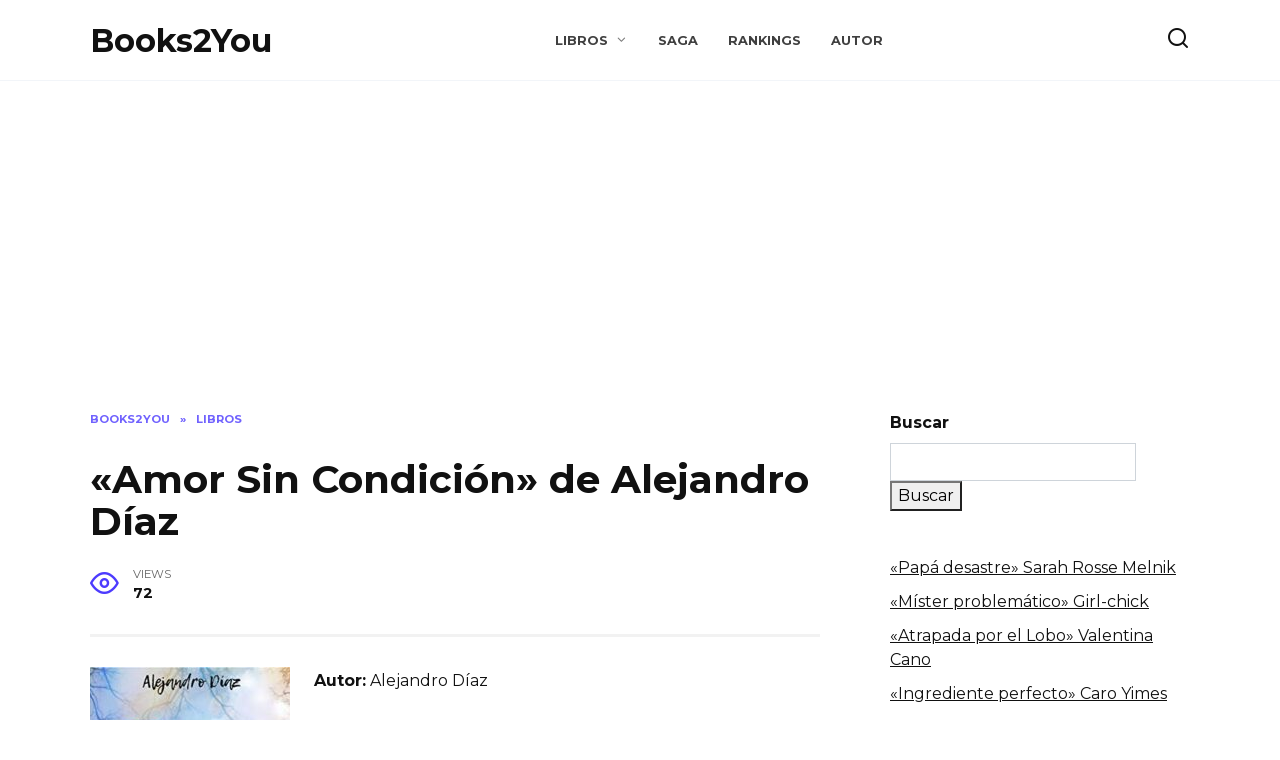

--- FILE ---
content_type: text/html; charset=UTF-8
request_url: https://books2you.es/libros/amor-sin-condicion-de-alejandro-diaz/
body_size: 14467
content:
<!doctype html>
<html lang="es">
<head>
	<meta charset="UTF-8">
	<meta name="viewport" content="width=device-width, initial-scale=1">

	<meta name='robots' content='index, follow, max-image-preview:large, max-snippet:-1, max-video-preview:-1' />

	<!-- This site is optimized with the Yoast SEO plugin v19.6.1 - https://yoast.com/wordpress/plugins/seo/ -->
	<title>«Amor Sin Condición» de Alejandro Díaz ▷ descargar gratis libro en español pdf, epub, mobi, kindle y leer ebook online</title>
	<meta name="description" content="«Amor Sin Condición» de Alejandro Díaz ▷ leer libro online en español y ⬇ descargar gratis ⬇ en formatos pdf, epub, mobi, kindle sin registrarse en Books2You" />
	<link rel="canonical" href="https://books2you.es/libros/amor-sin-condicion-de-alejandro-diaz/" />
	<meta property="og:locale" content="es_ES" />
	<meta property="og:type" content="article" />
	<meta property="og:title" content="«Amor Sin Condición» de Alejandro Díaz ▷ descargar gratis libro en español pdf, epub, mobi, kindle y leer ebook online" />
	<meta property="og:description" content="«Amor Sin Condición» de Alejandro Díaz ▷ leer libro online en español y ⬇ descargar gratis ⬇ en formatos pdf, epub, mobi, kindle sin registrarse en Books2You" />
	<meta property="og:url" content="https://books2you.es/libros/amor-sin-condicion-de-alejandro-diaz/" />
	<meta property="og:site_name" content="Books2You" />
	<meta property="article:published_time" content="2022-09-05T05:14:57+00:00" />
	<meta property="og:image" content="https://books2you.es/wp-content/uploads/2022/09/Amor-Sin-Condicion-de-Alejandro-Diaz.jpg" />
	<meta property="og:image:width" content="333" />
	<meta property="og:image:height" content="500" />
	<meta property="og:image:type" content="image/jpeg" />
	<meta name="author" content="mrfomin92" />
	<meta name="twitter:card" content="summary_large_image" />
	<meta name="twitter:label1" content="Escrito por" />
	<meta name="twitter:data1" content="mrfomin92" />
	<meta name="twitter:label2" content="Tiempo de lectura" />
	<meta name="twitter:data2" content="2 minutos" />
	<script type="application/ld+json" class="yoast-schema-graph">{"@context":"https://schema.org","@graph":[{"@type":"WebPage","@id":"https://books2you.es/libros/amor-sin-condicion-de-alejandro-diaz/","url":"https://books2you.es/libros/amor-sin-condicion-de-alejandro-diaz/","name":"«Amor Sin Condición» de Alejandro Díaz ▷ descargar gratis libro en español pdf, epub, mobi, kindle y leer ebook online","isPartOf":{"@id":"https://books2you.es/#website"},"primaryImageOfPage":{"@id":"https://books2you.es/libros/amor-sin-condicion-de-alejandro-diaz/#primaryimage"},"image":{"@id":"https://books2you.es/libros/amor-sin-condicion-de-alejandro-diaz/#primaryimage"},"thumbnailUrl":"https://books2you.es/wp-content/uploads/2022/09/Amor-Sin-Condicion-de-Alejandro-Diaz.jpg","datePublished":"2022-09-05T05:14:57+00:00","dateModified":"2022-09-05T05:14:57+00:00","author":{"@id":"https://books2you.es/#/schema/person/79a4345e209401085ff5b05894fc2fc4"},"description":"«Amor Sin Condición» de Alejandro Díaz ▷ leer libro online en español y ⬇ descargar gratis ⬇ en formatos pdf, epub, mobi, kindle sin registrarse en Books2You","breadcrumb":{"@id":"https://books2you.es/libros/amor-sin-condicion-de-alejandro-diaz/#breadcrumb"},"inLanguage":"es","potentialAction":[{"@type":"ReadAction","target":["https://books2you.es/libros/amor-sin-condicion-de-alejandro-diaz/"]}]},{"@type":"ImageObject","inLanguage":"es","@id":"https://books2you.es/libros/amor-sin-condicion-de-alejandro-diaz/#primaryimage","url":"https://books2you.es/wp-content/uploads/2022/09/Amor-Sin-Condicion-de-Alejandro-Diaz.jpg","contentUrl":"https://books2you.es/wp-content/uploads/2022/09/Amor-Sin-Condicion-de-Alejandro-Diaz.jpg","width":333,"height":500,"caption":"«Amor Sin Condición» de Alejandro Díaz"},{"@type":"BreadcrumbList","@id":"https://books2you.es/libros/amor-sin-condicion-de-alejandro-diaz/#breadcrumb","itemListElement":[{"@type":"ListItem","position":1,"name":"El-Libros","item":"https://books2you.es/"},{"@type":"ListItem","position":2,"name":"«Amor Sin Condición» de Alejandro Díaz"}]},{"@type":"WebSite","@id":"https://books2you.es/#website","url":"https://books2you.es/","name":"Books2You","description":"","potentialAction":[{"@type":"SearchAction","target":{"@type":"EntryPoint","urlTemplate":"https://books2you.es/?s={search_term_string}"},"query-input":"required name=search_term_string"}],"inLanguage":"es"},{"@type":"Person","@id":"https://books2you.es/#/schema/person/79a4345e209401085ff5b05894fc2fc4","name":"mrfomin92","image":{"@type":"ImageObject","inLanguage":"es","@id":"https://books2you.es/#/schema/person/image/","url":"https://secure.gravatar.com/avatar/1b56782abdc6c89038382a92ed5a8f17?s=96&d=mm&r=g","contentUrl":"https://secure.gravatar.com/avatar/1b56782abdc6c89038382a92ed5a8f17?s=96&d=mm&r=g","caption":"mrfomin92"},"sameAs":["http://books2you.es"]}]}</script>
	<!-- / Yoast SEO plugin. -->


<link rel='dns-prefetch' href='//fonts.googleapis.com' />
<link rel='dns-prefetch' href='//s.w.org' />
<link rel="alternate" type="application/rss+xml" title="Books2You &raquo; Comentario «Amor Sin Condición» de Alejandro Díaz del feed" href="https://books2you.es/libros/amor-sin-condicion-de-alejandro-diaz/feed/" />
<script type="text/javascript">
window._wpemojiSettings = {"baseUrl":"https:\/\/s.w.org\/images\/core\/emoji\/13.1.0\/72x72\/","ext":".png","svgUrl":"https:\/\/s.w.org\/images\/core\/emoji\/13.1.0\/svg\/","svgExt":".svg","source":{"concatemoji":"https:\/\/books2you.es\/wp-includes\/js\/wp-emoji-release.min.js?ver=5.9.12"}};
/*! This file is auto-generated */
!function(e,a,t){var n,r,o,i=a.createElement("canvas"),p=i.getContext&&i.getContext("2d");function s(e,t){var a=String.fromCharCode;p.clearRect(0,0,i.width,i.height),p.fillText(a.apply(this,e),0,0);e=i.toDataURL();return p.clearRect(0,0,i.width,i.height),p.fillText(a.apply(this,t),0,0),e===i.toDataURL()}function c(e){var t=a.createElement("script");t.src=e,t.defer=t.type="text/javascript",a.getElementsByTagName("head")[0].appendChild(t)}for(o=Array("flag","emoji"),t.supports={everything:!0,everythingExceptFlag:!0},r=0;r<o.length;r++)t.supports[o[r]]=function(e){if(!p||!p.fillText)return!1;switch(p.textBaseline="top",p.font="600 32px Arial",e){case"flag":return s([127987,65039,8205,9895,65039],[127987,65039,8203,9895,65039])?!1:!s([55356,56826,55356,56819],[55356,56826,8203,55356,56819])&&!s([55356,57332,56128,56423,56128,56418,56128,56421,56128,56430,56128,56423,56128,56447],[55356,57332,8203,56128,56423,8203,56128,56418,8203,56128,56421,8203,56128,56430,8203,56128,56423,8203,56128,56447]);case"emoji":return!s([10084,65039,8205,55357,56613],[10084,65039,8203,55357,56613])}return!1}(o[r]),t.supports.everything=t.supports.everything&&t.supports[o[r]],"flag"!==o[r]&&(t.supports.everythingExceptFlag=t.supports.everythingExceptFlag&&t.supports[o[r]]);t.supports.everythingExceptFlag=t.supports.everythingExceptFlag&&!t.supports.flag,t.DOMReady=!1,t.readyCallback=function(){t.DOMReady=!0},t.supports.everything||(n=function(){t.readyCallback()},a.addEventListener?(a.addEventListener("DOMContentLoaded",n,!1),e.addEventListener("load",n,!1)):(e.attachEvent("onload",n),a.attachEvent("onreadystatechange",function(){"complete"===a.readyState&&t.readyCallback()})),(n=t.source||{}).concatemoji?c(n.concatemoji):n.wpemoji&&n.twemoji&&(c(n.twemoji),c(n.wpemoji)))}(window,document,window._wpemojiSettings);
</script>
<style type="text/css">
img.wp-smiley,
img.emoji {
	display: inline !important;
	border: none !important;
	box-shadow: none !important;
	height: 1em !important;
	width: 1em !important;
	margin: 0 0.07em !important;
	vertical-align: -0.1em !important;
	background: none !important;
	padding: 0 !important;
}
</style>
	<link rel='stylesheet' id='wp-block-library-css'  href='https://books2you.es/wp-includes/css/dist/block-library/style.min.css?ver=5.9.12'  media='all' />
<style id='wp-block-library-theme-inline-css' type='text/css'>
.wp-block-audio figcaption{color:#555;font-size:13px;text-align:center}.is-dark-theme .wp-block-audio figcaption{color:hsla(0,0%,100%,.65)}.wp-block-code>code{font-family:Menlo,Consolas,monaco,monospace;color:#1e1e1e;padding:.8em 1em;border:1px solid #ddd;border-radius:4px}.wp-block-embed figcaption{color:#555;font-size:13px;text-align:center}.is-dark-theme .wp-block-embed figcaption{color:hsla(0,0%,100%,.65)}.blocks-gallery-caption{color:#555;font-size:13px;text-align:center}.is-dark-theme .blocks-gallery-caption{color:hsla(0,0%,100%,.65)}.wp-block-image figcaption{color:#555;font-size:13px;text-align:center}.is-dark-theme .wp-block-image figcaption{color:hsla(0,0%,100%,.65)}.wp-block-pullquote{border-top:4px solid;border-bottom:4px solid;margin-bottom:1.75em;color:currentColor}.wp-block-pullquote__citation,.wp-block-pullquote cite,.wp-block-pullquote footer{color:currentColor;text-transform:uppercase;font-size:.8125em;font-style:normal}.wp-block-quote{border-left:.25em solid;margin:0 0 1.75em;padding-left:1em}.wp-block-quote cite,.wp-block-quote footer{color:currentColor;font-size:.8125em;position:relative;font-style:normal}.wp-block-quote.has-text-align-right{border-left:none;border-right:.25em solid;padding-left:0;padding-right:1em}.wp-block-quote.has-text-align-center{border:none;padding-left:0}.wp-block-quote.is-large,.wp-block-quote.is-style-large,.wp-block-quote.is-style-plain{border:none}.wp-block-search .wp-block-search__label{font-weight:700}.wp-block-group:where(.has-background){padding:1.25em 2.375em}.wp-block-separator{border:none;border-bottom:2px solid;margin-left:auto;margin-right:auto;opacity:.4}.wp-block-separator:not(.is-style-wide):not(.is-style-dots){width:100px}.wp-block-separator.has-background:not(.is-style-dots){border-bottom:none;height:1px}.wp-block-separator.has-background:not(.is-style-wide):not(.is-style-dots){height:2px}.wp-block-table thead{border-bottom:3px solid}.wp-block-table tfoot{border-top:3px solid}.wp-block-table td,.wp-block-table th{padding:.5em;border:1px solid;word-break:normal}.wp-block-table figcaption{color:#555;font-size:13px;text-align:center}.is-dark-theme .wp-block-table figcaption{color:hsla(0,0%,100%,.65)}.wp-block-video figcaption{color:#555;font-size:13px;text-align:center}.is-dark-theme .wp-block-video figcaption{color:hsla(0,0%,100%,.65)}.wp-block-template-part.has-background{padding:1.25em 2.375em;margin-top:0;margin-bottom:0}
</style>
<style id='global-styles-inline-css' type='text/css'>
body{--wp--preset--color--black: #000000;--wp--preset--color--cyan-bluish-gray: #abb8c3;--wp--preset--color--white: #ffffff;--wp--preset--color--pale-pink: #f78da7;--wp--preset--color--vivid-red: #cf2e2e;--wp--preset--color--luminous-vivid-orange: #ff6900;--wp--preset--color--luminous-vivid-amber: #fcb900;--wp--preset--color--light-green-cyan: #7bdcb5;--wp--preset--color--vivid-green-cyan: #00d084;--wp--preset--color--pale-cyan-blue: #8ed1fc;--wp--preset--color--vivid-cyan-blue: #0693e3;--wp--preset--color--vivid-purple: #9b51e0;--wp--preset--gradient--vivid-cyan-blue-to-vivid-purple: linear-gradient(135deg,rgba(6,147,227,1) 0%,rgb(155,81,224) 100%);--wp--preset--gradient--light-green-cyan-to-vivid-green-cyan: linear-gradient(135deg,rgb(122,220,180) 0%,rgb(0,208,130) 100%);--wp--preset--gradient--luminous-vivid-amber-to-luminous-vivid-orange: linear-gradient(135deg,rgba(252,185,0,1) 0%,rgba(255,105,0,1) 100%);--wp--preset--gradient--luminous-vivid-orange-to-vivid-red: linear-gradient(135deg,rgba(255,105,0,1) 0%,rgb(207,46,46) 100%);--wp--preset--gradient--very-light-gray-to-cyan-bluish-gray: linear-gradient(135deg,rgb(238,238,238) 0%,rgb(169,184,195) 100%);--wp--preset--gradient--cool-to-warm-spectrum: linear-gradient(135deg,rgb(74,234,220) 0%,rgb(151,120,209) 20%,rgb(207,42,186) 40%,rgb(238,44,130) 60%,rgb(251,105,98) 80%,rgb(254,248,76) 100%);--wp--preset--gradient--blush-light-purple: linear-gradient(135deg,rgb(255,206,236) 0%,rgb(152,150,240) 100%);--wp--preset--gradient--blush-bordeaux: linear-gradient(135deg,rgb(254,205,165) 0%,rgb(254,45,45) 50%,rgb(107,0,62) 100%);--wp--preset--gradient--luminous-dusk: linear-gradient(135deg,rgb(255,203,112) 0%,rgb(199,81,192) 50%,rgb(65,88,208) 100%);--wp--preset--gradient--pale-ocean: linear-gradient(135deg,rgb(255,245,203) 0%,rgb(182,227,212) 50%,rgb(51,167,181) 100%);--wp--preset--gradient--electric-grass: linear-gradient(135deg,rgb(202,248,128) 0%,rgb(113,206,126) 100%);--wp--preset--gradient--midnight: linear-gradient(135deg,rgb(2,3,129) 0%,rgb(40,116,252) 100%);--wp--preset--duotone--dark-grayscale: url('#wp-duotone-dark-grayscale');--wp--preset--duotone--grayscale: url('#wp-duotone-grayscale');--wp--preset--duotone--purple-yellow: url('#wp-duotone-purple-yellow');--wp--preset--duotone--blue-red: url('#wp-duotone-blue-red');--wp--preset--duotone--midnight: url('#wp-duotone-midnight');--wp--preset--duotone--magenta-yellow: url('#wp-duotone-magenta-yellow');--wp--preset--duotone--purple-green: url('#wp-duotone-purple-green');--wp--preset--duotone--blue-orange: url('#wp-duotone-blue-orange');--wp--preset--font-size--small: 19.5px;--wp--preset--font-size--medium: 20px;--wp--preset--font-size--large: 36.5px;--wp--preset--font-size--x-large: 42px;--wp--preset--font-size--normal: 22px;--wp--preset--font-size--huge: 49.5px;}.has-black-color{color: var(--wp--preset--color--black) !important;}.has-cyan-bluish-gray-color{color: var(--wp--preset--color--cyan-bluish-gray) !important;}.has-white-color{color: var(--wp--preset--color--white) !important;}.has-pale-pink-color{color: var(--wp--preset--color--pale-pink) !important;}.has-vivid-red-color{color: var(--wp--preset--color--vivid-red) !important;}.has-luminous-vivid-orange-color{color: var(--wp--preset--color--luminous-vivid-orange) !important;}.has-luminous-vivid-amber-color{color: var(--wp--preset--color--luminous-vivid-amber) !important;}.has-light-green-cyan-color{color: var(--wp--preset--color--light-green-cyan) !important;}.has-vivid-green-cyan-color{color: var(--wp--preset--color--vivid-green-cyan) !important;}.has-pale-cyan-blue-color{color: var(--wp--preset--color--pale-cyan-blue) !important;}.has-vivid-cyan-blue-color{color: var(--wp--preset--color--vivid-cyan-blue) !important;}.has-vivid-purple-color{color: var(--wp--preset--color--vivid-purple) !important;}.has-black-background-color{background-color: var(--wp--preset--color--black) !important;}.has-cyan-bluish-gray-background-color{background-color: var(--wp--preset--color--cyan-bluish-gray) !important;}.has-white-background-color{background-color: var(--wp--preset--color--white) !important;}.has-pale-pink-background-color{background-color: var(--wp--preset--color--pale-pink) !important;}.has-vivid-red-background-color{background-color: var(--wp--preset--color--vivid-red) !important;}.has-luminous-vivid-orange-background-color{background-color: var(--wp--preset--color--luminous-vivid-orange) !important;}.has-luminous-vivid-amber-background-color{background-color: var(--wp--preset--color--luminous-vivid-amber) !important;}.has-light-green-cyan-background-color{background-color: var(--wp--preset--color--light-green-cyan) !important;}.has-vivid-green-cyan-background-color{background-color: var(--wp--preset--color--vivid-green-cyan) !important;}.has-pale-cyan-blue-background-color{background-color: var(--wp--preset--color--pale-cyan-blue) !important;}.has-vivid-cyan-blue-background-color{background-color: var(--wp--preset--color--vivid-cyan-blue) !important;}.has-vivid-purple-background-color{background-color: var(--wp--preset--color--vivid-purple) !important;}.has-black-border-color{border-color: var(--wp--preset--color--black) !important;}.has-cyan-bluish-gray-border-color{border-color: var(--wp--preset--color--cyan-bluish-gray) !important;}.has-white-border-color{border-color: var(--wp--preset--color--white) !important;}.has-pale-pink-border-color{border-color: var(--wp--preset--color--pale-pink) !important;}.has-vivid-red-border-color{border-color: var(--wp--preset--color--vivid-red) !important;}.has-luminous-vivid-orange-border-color{border-color: var(--wp--preset--color--luminous-vivid-orange) !important;}.has-luminous-vivid-amber-border-color{border-color: var(--wp--preset--color--luminous-vivid-amber) !important;}.has-light-green-cyan-border-color{border-color: var(--wp--preset--color--light-green-cyan) !important;}.has-vivid-green-cyan-border-color{border-color: var(--wp--preset--color--vivid-green-cyan) !important;}.has-pale-cyan-blue-border-color{border-color: var(--wp--preset--color--pale-cyan-blue) !important;}.has-vivid-cyan-blue-border-color{border-color: var(--wp--preset--color--vivid-cyan-blue) !important;}.has-vivid-purple-border-color{border-color: var(--wp--preset--color--vivid-purple) !important;}.has-vivid-cyan-blue-to-vivid-purple-gradient-background{background: var(--wp--preset--gradient--vivid-cyan-blue-to-vivid-purple) !important;}.has-light-green-cyan-to-vivid-green-cyan-gradient-background{background: var(--wp--preset--gradient--light-green-cyan-to-vivid-green-cyan) !important;}.has-luminous-vivid-amber-to-luminous-vivid-orange-gradient-background{background: var(--wp--preset--gradient--luminous-vivid-amber-to-luminous-vivid-orange) !important;}.has-luminous-vivid-orange-to-vivid-red-gradient-background{background: var(--wp--preset--gradient--luminous-vivid-orange-to-vivid-red) !important;}.has-very-light-gray-to-cyan-bluish-gray-gradient-background{background: var(--wp--preset--gradient--very-light-gray-to-cyan-bluish-gray) !important;}.has-cool-to-warm-spectrum-gradient-background{background: var(--wp--preset--gradient--cool-to-warm-spectrum) !important;}.has-blush-light-purple-gradient-background{background: var(--wp--preset--gradient--blush-light-purple) !important;}.has-blush-bordeaux-gradient-background{background: var(--wp--preset--gradient--blush-bordeaux) !important;}.has-luminous-dusk-gradient-background{background: var(--wp--preset--gradient--luminous-dusk) !important;}.has-pale-ocean-gradient-background{background: var(--wp--preset--gradient--pale-ocean) !important;}.has-electric-grass-gradient-background{background: var(--wp--preset--gradient--electric-grass) !important;}.has-midnight-gradient-background{background: var(--wp--preset--gradient--midnight) !important;}.has-small-font-size{font-size: var(--wp--preset--font-size--small) !important;}.has-medium-font-size{font-size: var(--wp--preset--font-size--medium) !important;}.has-large-font-size{font-size: var(--wp--preset--font-size--large) !important;}.has-x-large-font-size{font-size: var(--wp--preset--font-size--x-large) !important;}
</style>
<link rel='stylesheet' id='google-fonts-css'  href='https://fonts.googleapis.com/css?family=Montserrat%3A400%2C400i%2C700&#038;subset=cyrillic&#038;display=swap&#038;ver=5.9.12'  media='all' />
<link rel='stylesheet' id='reboot-style-css'  href='https://books2you.es/wp-content/themes/reboot/assets/css/style.min.css?ver=1.4.3'  media='all' />
<script  src='https://books2you.es/wp-includes/js/jquery/jquery.min.js?ver=3.6.0' id='jquery-core-js'></script>
<script  src='https://books2you.es/wp-includes/js/jquery/jquery-migrate.min.js?ver=3.3.2' id='jquery-migrate-js'></script>
<script  src='https://books2you.es/wp-content/plugins/flowpaper-lite-pdf-flipbook/assets/lity/lity.min.js' id='lity-js-js'></script>
<link rel="https://api.w.org/" href="https://books2you.es/wp-json/" /><link rel="alternate" type="application/json" href="https://books2you.es/wp-json/wp/v2/posts/1937" /><link rel="EditURI" type="application/rsd+xml" title="RSD" href="https://books2you.es/xmlrpc.php?rsd" />
<link rel="wlwmanifest" type="application/wlwmanifest+xml" href="https://books2you.es/wp-includes/wlwmanifest.xml" /> 
<meta name="generator" content="WordPress 5.9.12" />
<link rel='shortlink' href='https://books2you.es/?p=1937' />
<link rel="alternate" type="application/json+oembed" href="https://books2you.es/wp-json/oembed/1.0/embed?url=https%3A%2F%2Fbooks2you.es%2Flibros%2Famor-sin-condicion-de-alejandro-diaz%2F" />
<link rel="alternate" type="text/xml+oembed" href="https://books2you.es/wp-json/oembed/1.0/embed?url=https%3A%2F%2Fbooks2you.es%2Flibros%2Famor-sin-condicion-de-alejandro-diaz%2F&#038;format=xml" />
<link rel="preload" href="https://books2you.es/wp-content/themes/reboot/assets/fonts/wpshop-core.ttf" as="font" crossorigin><link rel="icon" href="https://books2you.es/wp-content/uploads/2022/03/cropped-cropped-favicon-rukniga-32x32.png" sizes="32x32" />
<link rel="icon" href="https://books2you.es/wp-content/uploads/2022/03/cropped-cropped-favicon-rukniga-192x192.png" sizes="192x192" />
<link rel="apple-touch-icon" href="https://books2you.es/wp-content/uploads/2022/03/cropped-cropped-favicon-rukniga-180x180.png" />
<meta name="msapplication-TileImage" content="https://books2you.es/wp-content/uploads/2022/03/cropped-cropped-favicon-rukniga-270x270.png" />
    <!-- Global site tag (gtag.js) - Google Analytics -->
<script async src="https://www.googletagmanager.com/gtag/js?id=UA-240840667-1"></script>
<script>
  window.dataLayer = window.dataLayer || [];
  function gtag(){dataLayer.push(arguments);}
  gtag('js', new Date());

  gtag('config', 'UA-240840667-1');
</script>


<meta name="google-site-verification" content="06pGTZKN1yAGa8SnVgaHnw2bxcVsTOKhghd4_XpQMzY" />

	
	
	<!-- Global site tag (gtag.js) - Google Analytics -->
<script async src="https://www.googletagmanager.com/gtag/js?id=UA-240840667-1"></script>
<script>
  window.dataLayer = window.dataLayer || [];
  function gtag(){dataLayer.push(arguments);}
  gtag('js', new Date());

  gtag('config', 'UA-240840667-1');
</script>


<meta name="google-site-verification" content="06pGTZKN1yAGa8SnVgaHnw2bxcVsTOKhghd4_XpQMzY" />
<script async src="https://pagead2.googlesyndication.com/pagead/js/adsbygoogle.js?client=ca-pub-4545001832246046"
     crossorigin="anonymous"></script>
	<script async src="https://pagead2.googlesyndication.com/pagead/js/adsbygoogle.js?client=ca-pub-0844652569170025"
     crossorigin="anonymous"></script>
	<script async src="https://fwtnrczqrj.com/757/a540bc47bfeac09d219db57d0c69a090ef09eb7a.js"></script>

<meta name="monetag" content="4fade8d762d2b02a623ca5a1d7659f31">
<script src="https://alwingulla.com/88/tag.min.js" data-zone="112461" async data-cfasync="false"></script>
</head>

<body class="post-template-default single single-post postid-1937 single-format-standard wp-embed-responsive sidebar-right">

<svg xmlns="http://www.w3.org/2000/svg" viewBox="0 0 0 0" width="0" height="0" focusable="false" role="none" style="visibility: hidden; position: absolute; left: -9999px; overflow: hidden;" ><defs><filter id="wp-duotone-dark-grayscale"><feColorMatrix color-interpolation-filters="sRGB" type="matrix" values=" .299 .587 .114 0 0 .299 .587 .114 0 0 .299 .587 .114 0 0 .299 .587 .114 0 0 " /><feComponentTransfer color-interpolation-filters="sRGB" ><feFuncR type="table" tableValues="0 0.49803921568627" /><feFuncG type="table" tableValues="0 0.49803921568627" /><feFuncB type="table" tableValues="0 0.49803921568627" /><feFuncA type="table" tableValues="1 1" /></feComponentTransfer><feComposite in2="SourceGraphic" operator="in" /></filter></defs></svg><svg xmlns="http://www.w3.org/2000/svg" viewBox="0 0 0 0" width="0" height="0" focusable="false" role="none" style="visibility: hidden; position: absolute; left: -9999px; overflow: hidden;" ><defs><filter id="wp-duotone-grayscale"><feColorMatrix color-interpolation-filters="sRGB" type="matrix" values=" .299 .587 .114 0 0 .299 .587 .114 0 0 .299 .587 .114 0 0 .299 .587 .114 0 0 " /><feComponentTransfer color-interpolation-filters="sRGB" ><feFuncR type="table" tableValues="0 1" /><feFuncG type="table" tableValues="0 1" /><feFuncB type="table" tableValues="0 1" /><feFuncA type="table" tableValues="1 1" /></feComponentTransfer><feComposite in2="SourceGraphic" operator="in" /></filter></defs></svg><svg xmlns="http://www.w3.org/2000/svg" viewBox="0 0 0 0" width="0" height="0" focusable="false" role="none" style="visibility: hidden; position: absolute; left: -9999px; overflow: hidden;" ><defs><filter id="wp-duotone-purple-yellow"><feColorMatrix color-interpolation-filters="sRGB" type="matrix" values=" .299 .587 .114 0 0 .299 .587 .114 0 0 .299 .587 .114 0 0 .299 .587 .114 0 0 " /><feComponentTransfer color-interpolation-filters="sRGB" ><feFuncR type="table" tableValues="0.54901960784314 0.98823529411765" /><feFuncG type="table" tableValues="0 1" /><feFuncB type="table" tableValues="0.71764705882353 0.25490196078431" /><feFuncA type="table" tableValues="1 1" /></feComponentTransfer><feComposite in2="SourceGraphic" operator="in" /></filter></defs></svg><svg xmlns="http://www.w3.org/2000/svg" viewBox="0 0 0 0" width="0" height="0" focusable="false" role="none" style="visibility: hidden; position: absolute; left: -9999px; overflow: hidden;" ><defs><filter id="wp-duotone-blue-red"><feColorMatrix color-interpolation-filters="sRGB" type="matrix" values=" .299 .587 .114 0 0 .299 .587 .114 0 0 .299 .587 .114 0 0 .299 .587 .114 0 0 " /><feComponentTransfer color-interpolation-filters="sRGB" ><feFuncR type="table" tableValues="0 1" /><feFuncG type="table" tableValues="0 0.27843137254902" /><feFuncB type="table" tableValues="0.5921568627451 0.27843137254902" /><feFuncA type="table" tableValues="1 1" /></feComponentTransfer><feComposite in2="SourceGraphic" operator="in" /></filter></defs></svg><svg xmlns="http://www.w3.org/2000/svg" viewBox="0 0 0 0" width="0" height="0" focusable="false" role="none" style="visibility: hidden; position: absolute; left: -9999px; overflow: hidden;" ><defs><filter id="wp-duotone-midnight"><feColorMatrix color-interpolation-filters="sRGB" type="matrix" values=" .299 .587 .114 0 0 .299 .587 .114 0 0 .299 .587 .114 0 0 .299 .587 .114 0 0 " /><feComponentTransfer color-interpolation-filters="sRGB" ><feFuncR type="table" tableValues="0 0" /><feFuncG type="table" tableValues="0 0.64705882352941" /><feFuncB type="table" tableValues="0 1" /><feFuncA type="table" tableValues="1 1" /></feComponentTransfer><feComposite in2="SourceGraphic" operator="in" /></filter></defs></svg><svg xmlns="http://www.w3.org/2000/svg" viewBox="0 0 0 0" width="0" height="0" focusable="false" role="none" style="visibility: hidden; position: absolute; left: -9999px; overflow: hidden;" ><defs><filter id="wp-duotone-magenta-yellow"><feColorMatrix color-interpolation-filters="sRGB" type="matrix" values=" .299 .587 .114 0 0 .299 .587 .114 0 0 .299 .587 .114 0 0 .299 .587 .114 0 0 " /><feComponentTransfer color-interpolation-filters="sRGB" ><feFuncR type="table" tableValues="0.78039215686275 1" /><feFuncG type="table" tableValues="0 0.94901960784314" /><feFuncB type="table" tableValues="0.35294117647059 0.47058823529412" /><feFuncA type="table" tableValues="1 1" /></feComponentTransfer><feComposite in2="SourceGraphic" operator="in" /></filter></defs></svg><svg xmlns="http://www.w3.org/2000/svg" viewBox="0 0 0 0" width="0" height="0" focusable="false" role="none" style="visibility: hidden; position: absolute; left: -9999px; overflow: hidden;" ><defs><filter id="wp-duotone-purple-green"><feColorMatrix color-interpolation-filters="sRGB" type="matrix" values=" .299 .587 .114 0 0 .299 .587 .114 0 0 .299 .587 .114 0 0 .299 .587 .114 0 0 " /><feComponentTransfer color-interpolation-filters="sRGB" ><feFuncR type="table" tableValues="0.65098039215686 0.40392156862745" /><feFuncG type="table" tableValues="0 1" /><feFuncB type="table" tableValues="0.44705882352941 0.4" /><feFuncA type="table" tableValues="1 1" /></feComponentTransfer><feComposite in2="SourceGraphic" operator="in" /></filter></defs></svg><svg xmlns="http://www.w3.org/2000/svg" viewBox="0 0 0 0" width="0" height="0" focusable="false" role="none" style="visibility: hidden; position: absolute; left: -9999px; overflow: hidden;" ><defs><filter id="wp-duotone-blue-orange"><feColorMatrix color-interpolation-filters="sRGB" type="matrix" values=" .299 .587 .114 0 0 .299 .587 .114 0 0 .299 .587 .114 0 0 .299 .587 .114 0 0 " /><feComponentTransfer color-interpolation-filters="sRGB" ><feFuncR type="table" tableValues="0.098039215686275 1" /><feFuncG type="table" tableValues="0 0.66274509803922" /><feFuncB type="table" tableValues="0.84705882352941 0.41960784313725" /><feFuncA type="table" tableValues="1 1" /></feComponentTransfer><feComposite in2="SourceGraphic" operator="in" /></filter></defs></svg>

<div id="page" class="site">
    <a class="skip-link screen-reader-text" href="#content">Skip to content</a>

    <div class="search-screen-overlay js-search-screen-overlay"></div>
    <div class="search-screen js-search-screen">
        
<form role="search" method="get" class="search-form" action="https://books2you.es/">
    <label>
        <span class="screen-reader-text">Search for:</span>
        <input type="search" class="search-field" placeholder="Search…" value="" name="s">
    </label>
    <button type="submit" class="search-submit"></button>
</form>    </div>

    

<header id="masthead" class="site-header full" itemscope itemtype="http://schema.org/WPHeader">
    <div class="site-header-inner fixed">

        <div class="humburger js-humburger"><span></span><span></span><span></span></div>

        
<div class="site-branding">

    <div class="site-branding__body"><div class="site-title"><a href="https://books2you.es/">Books2You</a></div></div></div><!-- .site-branding --><div class="top-menu"><ul id="top-menu" class="menu"><li id="menu-item-201" class="menu-item menu-item-type-taxonomy menu-item-object-category current-post-ancestor current-menu-parent current-post-parent menu-item-has-children menu-item-201"><a href="https://books2you.es/libros/">Libros</a>
<ul class="sub-menu">
	<li id="menu-item-205" class="menu-item menu-item-type-taxonomy menu-item-object-category menu-item-205"><a href="https://books2you.es/libros/aventura/">Aventura</a></li>
	<li id="menu-item-206" class="menu-item menu-item-type-taxonomy menu-item-object-category current-post-ancestor current-menu-parent current-post-parent menu-item-206"><a href="https://books2you.es/libros/novela-romantica/">Novela romántica</a></li>
	<li id="menu-item-207" class="menu-item menu-item-type-taxonomy menu-item-object-category menu-item-207"><a href="https://books2you.es/libros/novela-contemporanea/">Novela contemporánea</a></li>
	<li id="menu-item-208" class="menu-item menu-item-type-taxonomy menu-item-object-category menu-item-208"><a href="https://books2you.es/libros/fantasia/">Fantasía</a></li>
	<li id="menu-item-209" class="menu-item menu-item-type-taxonomy menu-item-object-category menu-item-209"><a href="https://books2you.es/libros/accion/">Acción</a></li>
	<li id="menu-item-210" class="menu-item menu-item-type-taxonomy menu-item-object-category menu-item-210"><a href="https://books2you.es/libros/thriller/">Thriller</a></li>
	<li id="menu-item-211" class="menu-item menu-item-type-taxonomy menu-item-object-category menu-item-211"><a href="https://books2you.es/libros/ciencia-ficcion/">Ciencia ficción</a></li>
	<li id="menu-item-212" class="menu-item menu-item-type-taxonomy menu-item-object-category menu-item-212"><a href="https://books2you.es/libros/detective/">Detective</a></li>
	<li id="menu-item-213" class="menu-item menu-item-type-taxonomy menu-item-object-category menu-item-213"><a href="https://books2you.es/libros/erotica/">Erótica</a></li>
	<li id="menu-item-214" class="menu-item menu-item-type-taxonomy menu-item-object-category menu-item-214"><a href="https://books2you.es/libros/humor/">Humor</a></li>
	<li id="menu-item-215" class="menu-item menu-item-type-taxonomy menu-item-object-category menu-item-215"><a href="https://books2you.es/libros/juvenil/">Juvenil</a></li>
	<li id="menu-item-216" class="menu-item menu-item-type-taxonomy menu-item-object-category menu-item-216"><a href="https://books2you.es/libros/novela-historica/">Novela histórica</a></li>
	<li id="menu-item-2667" class="menu-item menu-item-type-taxonomy menu-item-object-category menu-item-2667"><a href="https://books2you.es/libros/terror-y-suspense/">Terror y Suspense</a></li>
</ul>
</li>
<li id="menu-item-274" class="menu-item menu-item-type-taxonomy menu-item-object-category menu-item-274"><a href="https://books2you.es/saga/">Saga</a></li>
<li id="menu-item-202" class="menu-item menu-item-type-taxonomy menu-item-object-category menu-item-202"><a href="https://books2you.es/rankings/">Rankings</a></li>
<li id="menu-item-12973" class="menu-item menu-item-type-taxonomy menu-item-object-category menu-item-12973"><a href="https://books2you.es/aury-mendoza/">Autor</a></li>
</ul></div>                <div class="header-search">
                    <span class="search-icon js-search-icon"></span>
                </div>
            
    </div>
</header><!-- #masthead -->


    
    <nav id="site-navigation" class="main-navigation full" style="display: none;">
        <div class="main-navigation-inner full">
            <ul id="header_menu"></ul>
        </div>
    </nav>
    <div class="container header-separator"></div>


    <div class="mobile-menu-placeholder js-mobile-menu-placeholder"></div>
    
	
    <div id="content" class="site-content fixed">

        
        <div class="site-content-inner">
    
        
        <div id="primary" class="content-area" itemscope itemtype="http://schema.org/Article">
            <main id="main" class="site-main article-card">

                
<article id="post-1937" class="article-post post-1937 post type-post status-publish format-standard has-post-thumbnail  category-libros category-novela-romantica">

    
        <div class="breadcrumb" itemscope itemtype="http://schema.org/BreadcrumbList"><span class="breadcrumb-item" itemprop="itemListElement" itemscope itemtype="http://schema.org/ListItem"><a href="https://books2you.es/" itemprop="item"><span itemprop="name">Books2You</span></a><meta itemprop="position" content="0"></span> <span class="breadcrumb-separator">»</span> <span class="breadcrumb-item" itemprop="itemListElement" itemscope itemtype="http://schema.org/ListItem"><a href="https://books2you.es/libros/" itemprop="item"><span itemprop="name">Libros</span></a><meta itemprop="position" content="1"></span></div>
                                <h1 class="entry-title" itemprop="headline">«Amor Sin Condición» de Alejandro Díaz</h1>
                    
        
        
    
            <div class="entry-meta">
                                    <span class="entry-views"><span class="entry-label">Views</span> <span class="js-views-count" data-post_id="1937">72</span></span>            
                    </div>
    
    
    <div class="entry-content" itemprop="articleBody">
        <p><span itemprop="image" itemscope itemtype="https://schema.org/ImageObject"><img itemprop="url image" loading="lazy" class="alignleft wp-image-1938 size-medium" title="«Amor Sin Condición» de Alejandro Díaz" src="https://books2you.es/wp-content/uploads/2022/09/Amor-Sin-Condicion-de-Alejandro-Diaz-200x300.jpg" alt="«Amor Sin Condición» de Alejandro Díaz" width="200" height="300" srcset="https://books2you.es/wp-content/uploads/2022/09/Amor-Sin-Condicion-de-Alejandro-Diaz-200x300.jpg 200w, https://books2you.es/wp-content/uploads/2022/09/Amor-Sin-Condicion-de-Alejandro-Diaz-266x400.jpg 266w, https://books2you.es/wp-content/uploads/2022/09/Amor-Sin-Condicion-de-Alejandro-Diaz.jpg 333w" sizes="(max-width: 200px) 100vw, 200px" /><meta itemprop="width" content="200"><meta itemprop="height" content="300"></span><strong>Autor:</strong> Alejandro Díaz</p>
<p><strong>Año:</strong> 2022</p>
<p><strong>Restricción:</strong> 16+</p>
<p><strong>Género:</strong> Novela romántica</p>
<h2>Sinopsis del libro «Amor Sin Condición» de Alejandro Díaz</h2>
<p>Todo lo que Eliza quería era un nuevo comienzo… Eliza deja Omaha por una nueva vida. Una oportunidad de ser algo que nunca tuvo la oportunidad de ser antes: una dama… una mujer con una buena reputación. John Evans nunca ha pertenecido a su pequeño pueblo. Así que cuando Eliza aparece y lo trata mejor que nadie, está listo para casarse con ella antes de que encuentre a alguien con quien preferiría estar. Pero alberga un secreto que hace que alguien como ella no sea apto para el matrimonio, y está decidido a que nadie lo descubra nunca. Nunca. Hasta que alguien de su pasado aparezca… ¿Entonces quién se atreverá a amar a una mujer como ella?</p>
<hr />
<p>En nuestra biblioteca en línea el-libros encontrará libros, poemas, poemas, novelas, cuentos de hadas y obras de otros géneros de autores famosos de todo el mundo, modernos y aquellos que nos dejaron un tesoro oculto de sus mejores creaciones en el pasado. .</p>
<p>Puedes descargar la versión completa del libro «Amor Sin Condición» de Alejandro Díaz gratis, sin registro y sms (sms), eligiendo el formato apropiado, como fb2, txt, rtf, epub, pdf, mobi en español en un libro electrónico, en un teléfono Android (android), iPhone, PC (computadora), iPad. También puedes escuchar audiolibros (mp3).</p>
<p>Antes de descargar, puedes leer reseñas y anotaciones, así como reseñas de quienes ya leyeron el libro en español. Las citas merecen una atención especial: son frases que lo ayudarán a comprender mejor el resumen del libro, así como a revelar los personajes de los personajes e indicar la idea principal de la historia.</p>
<h2 id="n2" style="text-align: center;">Descargar gratis libro en español «Amor Sin Condición» de Alejandro Díaz</h2>
<p style="text-align: center;"><a class="btn" href="#n1">PDF</a></p>    </div><!-- .entry-content -->

</article>








    <div class="entry-social">
		
        		<div class="social-buttons"><span class="social-button social-button--facebook" data-social="facebook"></span><span class="social-button social-button--twitter" data-social="twitter"></span><span class="social-button social-button--whatsapp" data-social="whatsapp"></span><span class="social-button social-button--linkedin" data-social="linkedin"></span><span class="social-button social-button--pinterest" data-social="pinterest" data-url="https://books2you.es/libros/amor-sin-condicion-de-alejandro-diaz/" data-title="«Amor Sin Condición» de Alejandro Díaz" data-description="Autor: Alejandro Díaz Año: 2022 Restricción: 16+ Género: Novela romántica Sinopsis del libro «Amor Sin Condición» de Alejandro Díaz Todo lo que Eliza quería era un nuevo comienzo… Eliza deja Omaha por una nueva vida. Una oportunidad de ser algo que nunca tuvo la oportunidad de ser antes: una dama… una mujer con una buena [&hellip;]" data-image="https://books2you.es/wp-content/uploads/2022/09/Amor-Sin-Condicion-de-Alejandro-Diaz-150x150.jpg"></span></div>            </div>





    <meta itemprop="author" content="mrfomin92">
<meta itemscope itemprop="mainEntityOfPage" itemType="https://schema.org/WebPage" itemid="https://books2you.es/libros/amor-sin-condicion-de-alejandro-diaz/" content="«Amor Sin Condición» de Alejandro Díaz">
    <meta itemprop="dateModified" content="2022-09-05">
    <meta itemprop="datePublished" content="2022-09-05T08:14:57+03:00">
<div itemprop="publisher" itemscope itemtype="https://schema.org/Organization" style="display: none;"><meta itemprop="name" content="Books2You"><meta itemprop="telephone" content="Books2You"><meta itemprop="address" content="https://books2you.es"></div>
<div id="comments" class="comments-area">

    	<div id="respond" class="comment-respond">
		<div id="reply-title" class="comment-reply-title">DEJA UN COMENTARIO <small><a rel="nofollow" id="cancel-comment-reply-link" href="/libros/amor-sin-condicion-de-alejandro-diaz/#respond" style="display:none;">Cancelar la respuesta</a></small></div><form action="https://books2you.es/wp-comments-post.php" method="post" id="commentform" class="comment-form" novalidate><p class="comment-form-author"><label class="screen-reader-text" for="author">Nombre</label> <input id="author" name="author" type="text" value="" size="30" maxlength="245"  placeholder="Nombre" /></p>
<p class="comment-form-email"><label class="screen-reader-text" for="email">Correo electrónico</label> <input id="email" name="email" type="email" value="" size="30" maxlength="100"  placeholder="Correo electrónico" /></p>
<p class="comment-form-url"><label class="screen-reader-text" for="url">Web</label> <input id="url" name="url" type="url" value="" size="30" maxlength="200" placeholder="Web" /></p>
<p class="comment-form-comment"><label class="screen-reader-text" for="comment">Comentario</label> <textarea id="comment" name="comment" cols="45" rows="8" maxlength="65525" required="required" placeholder="Comentario" ></textarea></p><p class="comment-form-cookies-consent"><input id="wp-comment-cookies-consent" name="wp-comment-cookies-consent" type="checkbox" value="yes" /> <label for="wp-comment-cookies-consent">Guarda mi nombre, correo electrónico y web en este navegador para la próxima vez que comente.</label></p>
<p class="form-submit"><input name="submit" type="submit" id="submit" class="submit" value="Publicar el comentario" /> <input type='hidden' name='comment_post_ID' value='1937' id='comment_post_ID' />
<input type='hidden' name='comment_parent' id='comment_parent' value='0' />
</p><p style="display: none;"><input type="hidden" id="akismet_comment_nonce" name="akismet_comment_nonce" value="5f278b39ff" /></p><p style="display: none !important;"><label>&#916;<textarea name="ak_hp_textarea" cols="45" rows="8" maxlength="100"></textarea></label><input type="hidden" id="ak_js_1" name="ak_js" value="112"/><script>document.getElementById( "ak_js_1" ).setAttribute( "value", ( new Date() ).getTime() );</script></p></form>	</div><!-- #respond -->
	

    
</div><!-- #comments -->

            </main><!-- #main -->
        </div><!-- #primary -->

        
<aside id="secondary" class="widget-area" itemscope itemtype="http://schema.org/WPSideBar">
    <div class="sticky-sidebar js-sticky-sidebar">

        
        <div id="block-9" class="widget widget_block widget_search"><form role="search" method="get" action="https://books2you.es/" class="wp-block-search__button-outside wp-block-search__text-button wp-block-search"><label for="wp-block-search__input-1" class="wp-block-search__label">Buscar</label><div class="wp-block-search__inside-wrapper " ><input type="search" id="wp-block-search__input-1" class="wp-block-search__input " name="s" value="" placeholder=""  required /><button type="submit" class="wp-block-search__button  "  >Buscar</button></div></form></div><div id="block-11" class="widget widget_block widget_recent_entries"><ul class="wp-block-latest-posts__list wp-block-latest-posts"><li><a href="https://books2you.es/libros/humor/papa-desastre-sarah-rosse-melnik/">«Papá desastre» Sarah Rosse Melnik</a></li>
<li><a href="https://books2you.es/libros/mister-problematico-girl-chick/">«Míster problemático» Girl-chick</a></li>
<li><a href="https://books2you.es/libros/fantasia/atrapada-por-el-lobo/">«Atrapada por el Lobo» Valentina Cano</a></li>
<li><a href="https://books2you.es/libros/novela-romantica/ingrediente-perfecto-caro-yimes/">«Ingrediente perfecto» Caro Yimes</a></li>
<li><a href="https://books2you.es/libros/chick-lit/en-las-curvas-del-amor/">«En las curvas del amor» Meyling Soza</a></li>
</ul></div><div id="block-12" class="widget widget_block"></div>
        
    </div>
</aside><!-- #secondary -->

    
                    <div id="related-posts" class="related-posts fixed"><div class="related-posts__header"> RELATED POSTS</div><div class="post-cards post-cards--vertical">
<div class="post-card post-card--related">
    <div class="post-card__thumbnail"><a href="https://books2you.es/libros/mister-problematico-girl-chick/"><img width="220" height="220" src="https://books2you.es/wp-content/uploads/2024/09/Mister-problematico-Girl-chick-220x220.png" class="attachment-reboot_small size-reboot_small wp-post-image" alt="«Míster problemático» Girl-chick" loading="lazy" srcset="https://books2you.es/wp-content/uploads/2024/09/Mister-problematico-Girl-chick-220x220.png 220w, https://books2you.es/wp-content/uploads/2024/09/Mister-problematico-Girl-chick-150x150.png 150w, https://books2you.es/wp-content/uploads/2024/09/Mister-problematico-Girl-chick-100x100.png 100w" sizes="(max-width: 220px) 100vw, 220px" /></a></div><div class="post-card__title"><a href="https://books2you.es/libros/mister-problematico-girl-chick/">«Míster problemático» Girl-chick</a></div><div class="post-card__meta"><span class="post-card__comments">0</span><span class="post-card__views">60</span></div>
</div>

<div class="post-card post-card--related">
    <div class="post-card__thumbnail"><a href="https://books2you.es/libros/novela-romantica/ingrediente-perfecto-caro-yimes/"><img width="220" height="220" src="https://books2you.es/wp-content/uploads/2024/09/Ingrediente-perfecto-Caro-Yimes-220x220.png" class="attachment-reboot_small size-reboot_small wp-post-image" alt="«Ingrediente perfecto» Caro Yimes" loading="lazy" srcset="https://books2you.es/wp-content/uploads/2024/09/Ingrediente-perfecto-Caro-Yimes-220x220.png 220w, https://books2you.es/wp-content/uploads/2024/09/Ingrediente-perfecto-Caro-Yimes-150x150.png 150w, https://books2you.es/wp-content/uploads/2024/09/Ingrediente-perfecto-Caro-Yimes-100x100.png 100w" sizes="(max-width: 220px) 100vw, 220px" /></a></div><div class="post-card__title"><a href="https://books2you.es/libros/novela-romantica/ingrediente-perfecto-caro-yimes/">«Ingrediente perfecto» Caro Yimes</a></div><div class="post-card__meta"><span class="post-card__comments">0</span><span class="post-card__views">51</span></div>
</div>

<div class="post-card post-card--related">
    <div class="post-card__thumbnail"><a href="https://books2you.es/libros/chick-lit/en-las-curvas-del-amor/"><img width="220" height="220" src="https://books2you.es/wp-content/uploads/2024/09/En-las-curvas-del-amor-Meyling-Soza-220x220.png" class="attachment-reboot_small size-reboot_small wp-post-image" alt="«En las curvas del amor» Meyling Soza" loading="lazy" srcset="https://books2you.es/wp-content/uploads/2024/09/En-las-curvas-del-amor-Meyling-Soza-220x220.png 220w, https://books2you.es/wp-content/uploads/2024/09/En-las-curvas-del-amor-Meyling-Soza-150x150.png 150w, https://books2you.es/wp-content/uploads/2024/09/En-las-curvas-del-amor-Meyling-Soza-100x100.png 100w" sizes="(max-width: 220px) 100vw, 220px" /></a></div><div class="post-card__title"><a href="https://books2you.es/libros/chick-lit/en-las-curvas-del-amor/">«En las curvas del amor» Meyling Soza</a></div><div class="post-card__meta"><span class="post-card__comments">0</span><span class="post-card__views">306</span></div>
</div>

<div class="post-card post-card--related">
    <div class="post-card__thumbnail"><a href="https://books2you.es/libros/novela-romantica/la-novia-del-hombre-de-hielo-olga-jristianchuk/"><img width="220" height="220" src="https://books2you.es/wp-content/uploads/2024/09/La-novia-del-hombre-de-hielo-Olga-Jristianchuk-220x220.png" class="attachment-reboot_small size-reboot_small wp-post-image" alt="«La novia del hombre de hielo» Olga Jristianchuk" loading="lazy" srcset="https://books2you.es/wp-content/uploads/2024/09/La-novia-del-hombre-de-hielo-Olga-Jristianchuk-220x220.png 220w, https://books2you.es/wp-content/uploads/2024/09/La-novia-del-hombre-de-hielo-Olga-Jristianchuk-150x150.png 150w, https://books2you.es/wp-content/uploads/2024/09/La-novia-del-hombre-de-hielo-Olga-Jristianchuk-100x100.png 100w" sizes="(max-width: 220px) 100vw, 220px" /></a></div><div class="post-card__title"><a href="https://books2you.es/libros/novela-romantica/la-novia-del-hombre-de-hielo-olga-jristianchuk/">«La novia del hombre de hielo» Olga Jristianchuk</a></div><div class="post-card__meta"><span class="post-card__comments">0</span><span class="post-card__views">261</span></div>
</div>

<div class="post-card post-card--related">
    <div class="post-card__thumbnail"><a href="https://books2you.es/libros/novela-romantica/aprendiendo-a-amar-macarena-pagani/"><img width="220" height="220" src="https://books2you.es/wp-content/uploads/2024/09/Aprendiendo-a-amar-Macarena-Pagani-220x220.jpg" class="attachment-reboot_small size-reboot_small wp-post-image" alt="«Aprendiendo a amar» Macarena Pagani" loading="lazy" srcset="https://books2you.es/wp-content/uploads/2024/09/Aprendiendo-a-amar-Macarena-Pagani-220x220.jpg 220w, https://books2you.es/wp-content/uploads/2024/09/Aprendiendo-a-amar-Macarena-Pagani-150x150.jpg 150w, https://books2you.es/wp-content/uploads/2024/09/Aprendiendo-a-amar-Macarena-Pagani-100x100.jpg 100w" sizes="(max-width: 220px) 100vw, 220px" /></a></div><div class="post-card__title"><a href="https://books2you.es/libros/novela-romantica/aprendiendo-a-amar-macarena-pagani/">«Aprendiendo a amar» Macarena Pagani</a></div><div class="post-card__meta"><span class="post-card__comments">0</span><span class="post-card__views">58</span></div>
</div>

<div class="post-card post-card--related">
    <div class="post-card__thumbnail"><a href="https://books2you.es/libros/novela-romantica/llamada-al-amor-lirio-blanco/"><img width="220" height="220" src="https://books2you.es/wp-content/uploads/2024/09/Llamada-al-amor-LIRIO-BLANCO-220x220.jpg" class="attachment-reboot_small size-reboot_small wp-post-image" alt="«Llamada al amor» LIRIO BLANCO" loading="lazy" srcset="https://books2you.es/wp-content/uploads/2024/09/Llamada-al-amor-LIRIO-BLANCO-220x220.jpg 220w, https://books2you.es/wp-content/uploads/2024/09/Llamada-al-amor-LIRIO-BLANCO-150x150.jpg 150w, https://books2you.es/wp-content/uploads/2024/09/Llamada-al-amor-LIRIO-BLANCO-100x100.jpg 100w" sizes="(max-width: 220px) 100vw, 220px" /></a></div><div class="post-card__title"><a href="https://books2you.es/libros/novela-romantica/llamada-al-amor-lirio-blanco/">«Llamada al amor» LIRIO BLANCO</a></div><div class="post-card__meta"><span class="post-card__comments">0</span><span class="post-card__views">17</span></div>
</div>

<div class="post-card post-card--related">
    <div class="post-card__thumbnail"><a href="https://books2you.es/libros/novela-romantica/llamado-del-corazon-nathaly-paez/"><img width="220" height="220" src="https://books2you.es/wp-content/uploads/2024/09/Llamado-del-Corazon-Nathaly-Paez-220x220.png" class="attachment-reboot_small size-reboot_small wp-post-image" alt="«Llamado del Corazón» Nathaly Paez" loading="lazy" srcset="https://books2you.es/wp-content/uploads/2024/09/Llamado-del-Corazon-Nathaly-Paez-220x220.png 220w, https://books2you.es/wp-content/uploads/2024/09/Llamado-del-Corazon-Nathaly-Paez-150x150.png 150w, https://books2you.es/wp-content/uploads/2024/09/Llamado-del-Corazon-Nathaly-Paez-100x100.png 100w" sizes="(max-width: 220px) 100vw, 220px" /></a></div><div class="post-card__title"><a href="https://books2you.es/libros/novela-romantica/llamado-del-corazon-nathaly-paez/">«Llamado del Corazón» Nathaly Paez</a></div><div class="post-card__meta"><span class="post-card__comments">0</span><span class="post-card__views">28</span></div>
</div>

<div class="post-card post-card--related">
    <div class="post-card__thumbnail"><a href="https://books2you.es/libros/novela-romantica/desafio-de-amor-katia-parra/"><img width="220" height="220" src="https://books2you.es/wp-content/uploads/2024/09/Desafio-de-Amor-Katia-Parra-220x220.jpg" class="attachment-reboot_small size-reboot_small wp-post-image" alt="«Desafío de Amor» Katia Parra" loading="lazy" srcset="https://books2you.es/wp-content/uploads/2024/09/Desafio-de-Amor-Katia-Parra-220x220.jpg 220w, https://books2you.es/wp-content/uploads/2024/09/Desafio-de-Amor-Katia-Parra-150x150.jpg 150w, https://books2you.es/wp-content/uploads/2024/09/Desafio-de-Amor-Katia-Parra-100x100.jpg 100w" sizes="(max-width: 220px) 100vw, 220px" /></a></div><div class="post-card__title"><a href="https://books2you.es/libros/novela-romantica/desafio-de-amor-katia-parra/">«Desafío de Amor» Katia Parra</a></div><div class="post-card__meta"><span class="post-card__comments">0</span><span class="post-card__views">9</span></div>
</div>
</div></div>            

    </div><!--.site-content-inner-->

    
</div><!--.site-content-->

    
    


<div class="site-footer-container ">

    

    <footer id="colophon" class="site-footer site-footer--style-gray full">
        <div class="site-footer-inner fixed">

            <div class="footer-widgets footer-widgets-3"><div class="footer-widget"></div><div class="footer-widget"></div><div class="footer-widget"></div></div>
            
<div class="footer-bottom">
    <div class="footer-info">
        © 2026 El-Libros    </div>

    </div>
        </div>
    </footer><!--.site-footer-->
</div>


            <button type="button" class="scrolltop js-scrolltop"></button>
    
</div><!-- #page -->

<script type='text/javascript' id='reboot-scripts-js-extra'>
/* <![CDATA[ */
var settings_array = {"rating_text_average":"average","rating_text_from":"from","lightbox_display":"1","sidebar_fixed":""};
var wps_ajax = {"url":"https:\/\/books2you.es\/wp-admin\/admin-ajax.php","nonce":"b17066b4de"};
var wpshop_views_counter_params = {"url":"https:\/\/books2you.es\/wp-admin\/admin-ajax.php","nonce":"b17066b4de","is_postviews_enabled":"","post_id":"1937"};
/* ]]> */
</script>
<script  src='https://books2you.es/wp-content/themes/reboot/assets/js/scripts.min.js?ver=1.4.3' id='reboot-scripts-js'></script>
<script  src='https://books2you.es/wp-includes/js/comment-reply.min.js?ver=5.9.12' id='comment-reply-js'></script>
<script defer  src='https://books2you.es/wp-content/plugins/akismet/_inc/akismet-frontend.js?ver=1662448412' id='akismet-frontend-js'></script>



</body>
</html>


--- FILE ---
content_type: text/html; charset=utf-8
request_url: https://www.google.com/recaptcha/api2/aframe
body_size: 268
content:
<!DOCTYPE HTML><html><head><meta http-equiv="content-type" content="text/html; charset=UTF-8"></head><body><script nonce="mRBqssLfn3kuXOiRMTOFJg">/** Anti-fraud and anti-abuse applications only. See google.com/recaptcha */ try{var clients={'sodar':'https://pagead2.googlesyndication.com/pagead/sodar?'};window.addEventListener("message",function(a){try{if(a.source===window.parent){var b=JSON.parse(a.data);var c=clients[b['id']];if(c){var d=document.createElement('img');d.src=c+b['params']+'&rc='+(localStorage.getItem("rc::a")?sessionStorage.getItem("rc::b"):"");window.document.body.appendChild(d);sessionStorage.setItem("rc::e",parseInt(sessionStorage.getItem("rc::e")||0)+1);localStorage.setItem("rc::h",'1768825594138');}}}catch(b){}});window.parent.postMessage("_grecaptcha_ready", "*");}catch(b){}</script></body></html>